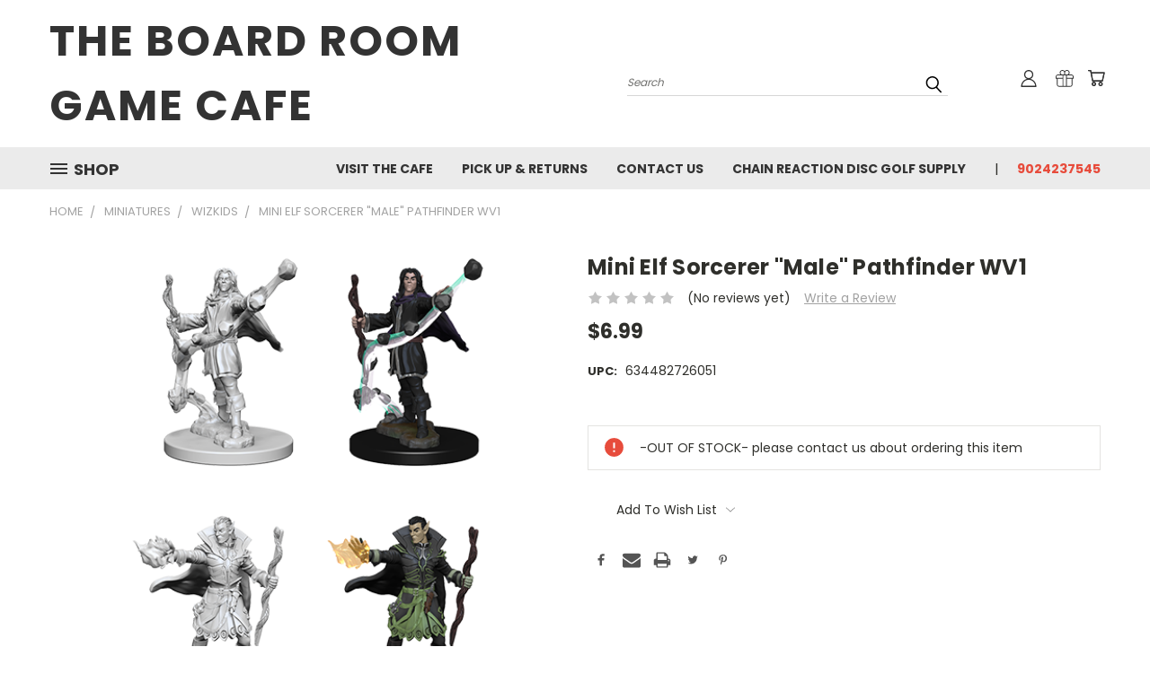

--- FILE ---
content_type: text/html; charset=utf-8
request_url: https://www.google.com/recaptcha/api2/anchor?ar=1&k=6LcjX0sbAAAAACp92-MNpx66FT4pbIWh-FTDmkkz&co=aHR0cHM6Ly90aGVib2FyZHJvb21nYW1lY2FmZS5teWJpZ2NvbW1lcmNlLmNvbTo0NDM.&hl=en&v=PoyoqOPhxBO7pBk68S4YbpHZ&size=normal&anchor-ms=20000&execute-ms=30000&cb=r1uq9xwraq1l
body_size: 49507
content:
<!DOCTYPE HTML><html dir="ltr" lang="en"><head><meta http-equiv="Content-Type" content="text/html; charset=UTF-8">
<meta http-equiv="X-UA-Compatible" content="IE=edge">
<title>reCAPTCHA</title>
<style type="text/css">
/* cyrillic-ext */
@font-face {
  font-family: 'Roboto';
  font-style: normal;
  font-weight: 400;
  font-stretch: 100%;
  src: url(//fonts.gstatic.com/s/roboto/v48/KFO7CnqEu92Fr1ME7kSn66aGLdTylUAMa3GUBHMdazTgWw.woff2) format('woff2');
  unicode-range: U+0460-052F, U+1C80-1C8A, U+20B4, U+2DE0-2DFF, U+A640-A69F, U+FE2E-FE2F;
}
/* cyrillic */
@font-face {
  font-family: 'Roboto';
  font-style: normal;
  font-weight: 400;
  font-stretch: 100%;
  src: url(//fonts.gstatic.com/s/roboto/v48/KFO7CnqEu92Fr1ME7kSn66aGLdTylUAMa3iUBHMdazTgWw.woff2) format('woff2');
  unicode-range: U+0301, U+0400-045F, U+0490-0491, U+04B0-04B1, U+2116;
}
/* greek-ext */
@font-face {
  font-family: 'Roboto';
  font-style: normal;
  font-weight: 400;
  font-stretch: 100%;
  src: url(//fonts.gstatic.com/s/roboto/v48/KFO7CnqEu92Fr1ME7kSn66aGLdTylUAMa3CUBHMdazTgWw.woff2) format('woff2');
  unicode-range: U+1F00-1FFF;
}
/* greek */
@font-face {
  font-family: 'Roboto';
  font-style: normal;
  font-weight: 400;
  font-stretch: 100%;
  src: url(//fonts.gstatic.com/s/roboto/v48/KFO7CnqEu92Fr1ME7kSn66aGLdTylUAMa3-UBHMdazTgWw.woff2) format('woff2');
  unicode-range: U+0370-0377, U+037A-037F, U+0384-038A, U+038C, U+038E-03A1, U+03A3-03FF;
}
/* math */
@font-face {
  font-family: 'Roboto';
  font-style: normal;
  font-weight: 400;
  font-stretch: 100%;
  src: url(//fonts.gstatic.com/s/roboto/v48/KFO7CnqEu92Fr1ME7kSn66aGLdTylUAMawCUBHMdazTgWw.woff2) format('woff2');
  unicode-range: U+0302-0303, U+0305, U+0307-0308, U+0310, U+0312, U+0315, U+031A, U+0326-0327, U+032C, U+032F-0330, U+0332-0333, U+0338, U+033A, U+0346, U+034D, U+0391-03A1, U+03A3-03A9, U+03B1-03C9, U+03D1, U+03D5-03D6, U+03F0-03F1, U+03F4-03F5, U+2016-2017, U+2034-2038, U+203C, U+2040, U+2043, U+2047, U+2050, U+2057, U+205F, U+2070-2071, U+2074-208E, U+2090-209C, U+20D0-20DC, U+20E1, U+20E5-20EF, U+2100-2112, U+2114-2115, U+2117-2121, U+2123-214F, U+2190, U+2192, U+2194-21AE, U+21B0-21E5, U+21F1-21F2, U+21F4-2211, U+2213-2214, U+2216-22FF, U+2308-230B, U+2310, U+2319, U+231C-2321, U+2336-237A, U+237C, U+2395, U+239B-23B7, U+23D0, U+23DC-23E1, U+2474-2475, U+25AF, U+25B3, U+25B7, U+25BD, U+25C1, U+25CA, U+25CC, U+25FB, U+266D-266F, U+27C0-27FF, U+2900-2AFF, U+2B0E-2B11, U+2B30-2B4C, U+2BFE, U+3030, U+FF5B, U+FF5D, U+1D400-1D7FF, U+1EE00-1EEFF;
}
/* symbols */
@font-face {
  font-family: 'Roboto';
  font-style: normal;
  font-weight: 400;
  font-stretch: 100%;
  src: url(//fonts.gstatic.com/s/roboto/v48/KFO7CnqEu92Fr1ME7kSn66aGLdTylUAMaxKUBHMdazTgWw.woff2) format('woff2');
  unicode-range: U+0001-000C, U+000E-001F, U+007F-009F, U+20DD-20E0, U+20E2-20E4, U+2150-218F, U+2190, U+2192, U+2194-2199, U+21AF, U+21E6-21F0, U+21F3, U+2218-2219, U+2299, U+22C4-22C6, U+2300-243F, U+2440-244A, U+2460-24FF, U+25A0-27BF, U+2800-28FF, U+2921-2922, U+2981, U+29BF, U+29EB, U+2B00-2BFF, U+4DC0-4DFF, U+FFF9-FFFB, U+10140-1018E, U+10190-1019C, U+101A0, U+101D0-101FD, U+102E0-102FB, U+10E60-10E7E, U+1D2C0-1D2D3, U+1D2E0-1D37F, U+1F000-1F0FF, U+1F100-1F1AD, U+1F1E6-1F1FF, U+1F30D-1F30F, U+1F315, U+1F31C, U+1F31E, U+1F320-1F32C, U+1F336, U+1F378, U+1F37D, U+1F382, U+1F393-1F39F, U+1F3A7-1F3A8, U+1F3AC-1F3AF, U+1F3C2, U+1F3C4-1F3C6, U+1F3CA-1F3CE, U+1F3D4-1F3E0, U+1F3ED, U+1F3F1-1F3F3, U+1F3F5-1F3F7, U+1F408, U+1F415, U+1F41F, U+1F426, U+1F43F, U+1F441-1F442, U+1F444, U+1F446-1F449, U+1F44C-1F44E, U+1F453, U+1F46A, U+1F47D, U+1F4A3, U+1F4B0, U+1F4B3, U+1F4B9, U+1F4BB, U+1F4BF, U+1F4C8-1F4CB, U+1F4D6, U+1F4DA, U+1F4DF, U+1F4E3-1F4E6, U+1F4EA-1F4ED, U+1F4F7, U+1F4F9-1F4FB, U+1F4FD-1F4FE, U+1F503, U+1F507-1F50B, U+1F50D, U+1F512-1F513, U+1F53E-1F54A, U+1F54F-1F5FA, U+1F610, U+1F650-1F67F, U+1F687, U+1F68D, U+1F691, U+1F694, U+1F698, U+1F6AD, U+1F6B2, U+1F6B9-1F6BA, U+1F6BC, U+1F6C6-1F6CF, U+1F6D3-1F6D7, U+1F6E0-1F6EA, U+1F6F0-1F6F3, U+1F6F7-1F6FC, U+1F700-1F7FF, U+1F800-1F80B, U+1F810-1F847, U+1F850-1F859, U+1F860-1F887, U+1F890-1F8AD, U+1F8B0-1F8BB, U+1F8C0-1F8C1, U+1F900-1F90B, U+1F93B, U+1F946, U+1F984, U+1F996, U+1F9E9, U+1FA00-1FA6F, U+1FA70-1FA7C, U+1FA80-1FA89, U+1FA8F-1FAC6, U+1FACE-1FADC, U+1FADF-1FAE9, U+1FAF0-1FAF8, U+1FB00-1FBFF;
}
/* vietnamese */
@font-face {
  font-family: 'Roboto';
  font-style: normal;
  font-weight: 400;
  font-stretch: 100%;
  src: url(//fonts.gstatic.com/s/roboto/v48/KFO7CnqEu92Fr1ME7kSn66aGLdTylUAMa3OUBHMdazTgWw.woff2) format('woff2');
  unicode-range: U+0102-0103, U+0110-0111, U+0128-0129, U+0168-0169, U+01A0-01A1, U+01AF-01B0, U+0300-0301, U+0303-0304, U+0308-0309, U+0323, U+0329, U+1EA0-1EF9, U+20AB;
}
/* latin-ext */
@font-face {
  font-family: 'Roboto';
  font-style: normal;
  font-weight: 400;
  font-stretch: 100%;
  src: url(//fonts.gstatic.com/s/roboto/v48/KFO7CnqEu92Fr1ME7kSn66aGLdTylUAMa3KUBHMdazTgWw.woff2) format('woff2');
  unicode-range: U+0100-02BA, U+02BD-02C5, U+02C7-02CC, U+02CE-02D7, U+02DD-02FF, U+0304, U+0308, U+0329, U+1D00-1DBF, U+1E00-1E9F, U+1EF2-1EFF, U+2020, U+20A0-20AB, U+20AD-20C0, U+2113, U+2C60-2C7F, U+A720-A7FF;
}
/* latin */
@font-face {
  font-family: 'Roboto';
  font-style: normal;
  font-weight: 400;
  font-stretch: 100%;
  src: url(//fonts.gstatic.com/s/roboto/v48/KFO7CnqEu92Fr1ME7kSn66aGLdTylUAMa3yUBHMdazQ.woff2) format('woff2');
  unicode-range: U+0000-00FF, U+0131, U+0152-0153, U+02BB-02BC, U+02C6, U+02DA, U+02DC, U+0304, U+0308, U+0329, U+2000-206F, U+20AC, U+2122, U+2191, U+2193, U+2212, U+2215, U+FEFF, U+FFFD;
}
/* cyrillic-ext */
@font-face {
  font-family: 'Roboto';
  font-style: normal;
  font-weight: 500;
  font-stretch: 100%;
  src: url(//fonts.gstatic.com/s/roboto/v48/KFO7CnqEu92Fr1ME7kSn66aGLdTylUAMa3GUBHMdazTgWw.woff2) format('woff2');
  unicode-range: U+0460-052F, U+1C80-1C8A, U+20B4, U+2DE0-2DFF, U+A640-A69F, U+FE2E-FE2F;
}
/* cyrillic */
@font-face {
  font-family: 'Roboto';
  font-style: normal;
  font-weight: 500;
  font-stretch: 100%;
  src: url(//fonts.gstatic.com/s/roboto/v48/KFO7CnqEu92Fr1ME7kSn66aGLdTylUAMa3iUBHMdazTgWw.woff2) format('woff2');
  unicode-range: U+0301, U+0400-045F, U+0490-0491, U+04B0-04B1, U+2116;
}
/* greek-ext */
@font-face {
  font-family: 'Roboto';
  font-style: normal;
  font-weight: 500;
  font-stretch: 100%;
  src: url(//fonts.gstatic.com/s/roboto/v48/KFO7CnqEu92Fr1ME7kSn66aGLdTylUAMa3CUBHMdazTgWw.woff2) format('woff2');
  unicode-range: U+1F00-1FFF;
}
/* greek */
@font-face {
  font-family: 'Roboto';
  font-style: normal;
  font-weight: 500;
  font-stretch: 100%;
  src: url(//fonts.gstatic.com/s/roboto/v48/KFO7CnqEu92Fr1ME7kSn66aGLdTylUAMa3-UBHMdazTgWw.woff2) format('woff2');
  unicode-range: U+0370-0377, U+037A-037F, U+0384-038A, U+038C, U+038E-03A1, U+03A3-03FF;
}
/* math */
@font-face {
  font-family: 'Roboto';
  font-style: normal;
  font-weight: 500;
  font-stretch: 100%;
  src: url(//fonts.gstatic.com/s/roboto/v48/KFO7CnqEu92Fr1ME7kSn66aGLdTylUAMawCUBHMdazTgWw.woff2) format('woff2');
  unicode-range: U+0302-0303, U+0305, U+0307-0308, U+0310, U+0312, U+0315, U+031A, U+0326-0327, U+032C, U+032F-0330, U+0332-0333, U+0338, U+033A, U+0346, U+034D, U+0391-03A1, U+03A3-03A9, U+03B1-03C9, U+03D1, U+03D5-03D6, U+03F0-03F1, U+03F4-03F5, U+2016-2017, U+2034-2038, U+203C, U+2040, U+2043, U+2047, U+2050, U+2057, U+205F, U+2070-2071, U+2074-208E, U+2090-209C, U+20D0-20DC, U+20E1, U+20E5-20EF, U+2100-2112, U+2114-2115, U+2117-2121, U+2123-214F, U+2190, U+2192, U+2194-21AE, U+21B0-21E5, U+21F1-21F2, U+21F4-2211, U+2213-2214, U+2216-22FF, U+2308-230B, U+2310, U+2319, U+231C-2321, U+2336-237A, U+237C, U+2395, U+239B-23B7, U+23D0, U+23DC-23E1, U+2474-2475, U+25AF, U+25B3, U+25B7, U+25BD, U+25C1, U+25CA, U+25CC, U+25FB, U+266D-266F, U+27C0-27FF, U+2900-2AFF, U+2B0E-2B11, U+2B30-2B4C, U+2BFE, U+3030, U+FF5B, U+FF5D, U+1D400-1D7FF, U+1EE00-1EEFF;
}
/* symbols */
@font-face {
  font-family: 'Roboto';
  font-style: normal;
  font-weight: 500;
  font-stretch: 100%;
  src: url(//fonts.gstatic.com/s/roboto/v48/KFO7CnqEu92Fr1ME7kSn66aGLdTylUAMaxKUBHMdazTgWw.woff2) format('woff2');
  unicode-range: U+0001-000C, U+000E-001F, U+007F-009F, U+20DD-20E0, U+20E2-20E4, U+2150-218F, U+2190, U+2192, U+2194-2199, U+21AF, U+21E6-21F0, U+21F3, U+2218-2219, U+2299, U+22C4-22C6, U+2300-243F, U+2440-244A, U+2460-24FF, U+25A0-27BF, U+2800-28FF, U+2921-2922, U+2981, U+29BF, U+29EB, U+2B00-2BFF, U+4DC0-4DFF, U+FFF9-FFFB, U+10140-1018E, U+10190-1019C, U+101A0, U+101D0-101FD, U+102E0-102FB, U+10E60-10E7E, U+1D2C0-1D2D3, U+1D2E0-1D37F, U+1F000-1F0FF, U+1F100-1F1AD, U+1F1E6-1F1FF, U+1F30D-1F30F, U+1F315, U+1F31C, U+1F31E, U+1F320-1F32C, U+1F336, U+1F378, U+1F37D, U+1F382, U+1F393-1F39F, U+1F3A7-1F3A8, U+1F3AC-1F3AF, U+1F3C2, U+1F3C4-1F3C6, U+1F3CA-1F3CE, U+1F3D4-1F3E0, U+1F3ED, U+1F3F1-1F3F3, U+1F3F5-1F3F7, U+1F408, U+1F415, U+1F41F, U+1F426, U+1F43F, U+1F441-1F442, U+1F444, U+1F446-1F449, U+1F44C-1F44E, U+1F453, U+1F46A, U+1F47D, U+1F4A3, U+1F4B0, U+1F4B3, U+1F4B9, U+1F4BB, U+1F4BF, U+1F4C8-1F4CB, U+1F4D6, U+1F4DA, U+1F4DF, U+1F4E3-1F4E6, U+1F4EA-1F4ED, U+1F4F7, U+1F4F9-1F4FB, U+1F4FD-1F4FE, U+1F503, U+1F507-1F50B, U+1F50D, U+1F512-1F513, U+1F53E-1F54A, U+1F54F-1F5FA, U+1F610, U+1F650-1F67F, U+1F687, U+1F68D, U+1F691, U+1F694, U+1F698, U+1F6AD, U+1F6B2, U+1F6B9-1F6BA, U+1F6BC, U+1F6C6-1F6CF, U+1F6D3-1F6D7, U+1F6E0-1F6EA, U+1F6F0-1F6F3, U+1F6F7-1F6FC, U+1F700-1F7FF, U+1F800-1F80B, U+1F810-1F847, U+1F850-1F859, U+1F860-1F887, U+1F890-1F8AD, U+1F8B0-1F8BB, U+1F8C0-1F8C1, U+1F900-1F90B, U+1F93B, U+1F946, U+1F984, U+1F996, U+1F9E9, U+1FA00-1FA6F, U+1FA70-1FA7C, U+1FA80-1FA89, U+1FA8F-1FAC6, U+1FACE-1FADC, U+1FADF-1FAE9, U+1FAF0-1FAF8, U+1FB00-1FBFF;
}
/* vietnamese */
@font-face {
  font-family: 'Roboto';
  font-style: normal;
  font-weight: 500;
  font-stretch: 100%;
  src: url(//fonts.gstatic.com/s/roboto/v48/KFO7CnqEu92Fr1ME7kSn66aGLdTylUAMa3OUBHMdazTgWw.woff2) format('woff2');
  unicode-range: U+0102-0103, U+0110-0111, U+0128-0129, U+0168-0169, U+01A0-01A1, U+01AF-01B0, U+0300-0301, U+0303-0304, U+0308-0309, U+0323, U+0329, U+1EA0-1EF9, U+20AB;
}
/* latin-ext */
@font-face {
  font-family: 'Roboto';
  font-style: normal;
  font-weight: 500;
  font-stretch: 100%;
  src: url(//fonts.gstatic.com/s/roboto/v48/KFO7CnqEu92Fr1ME7kSn66aGLdTylUAMa3KUBHMdazTgWw.woff2) format('woff2');
  unicode-range: U+0100-02BA, U+02BD-02C5, U+02C7-02CC, U+02CE-02D7, U+02DD-02FF, U+0304, U+0308, U+0329, U+1D00-1DBF, U+1E00-1E9F, U+1EF2-1EFF, U+2020, U+20A0-20AB, U+20AD-20C0, U+2113, U+2C60-2C7F, U+A720-A7FF;
}
/* latin */
@font-face {
  font-family: 'Roboto';
  font-style: normal;
  font-weight: 500;
  font-stretch: 100%;
  src: url(//fonts.gstatic.com/s/roboto/v48/KFO7CnqEu92Fr1ME7kSn66aGLdTylUAMa3yUBHMdazQ.woff2) format('woff2');
  unicode-range: U+0000-00FF, U+0131, U+0152-0153, U+02BB-02BC, U+02C6, U+02DA, U+02DC, U+0304, U+0308, U+0329, U+2000-206F, U+20AC, U+2122, U+2191, U+2193, U+2212, U+2215, U+FEFF, U+FFFD;
}
/* cyrillic-ext */
@font-face {
  font-family: 'Roboto';
  font-style: normal;
  font-weight: 900;
  font-stretch: 100%;
  src: url(//fonts.gstatic.com/s/roboto/v48/KFO7CnqEu92Fr1ME7kSn66aGLdTylUAMa3GUBHMdazTgWw.woff2) format('woff2');
  unicode-range: U+0460-052F, U+1C80-1C8A, U+20B4, U+2DE0-2DFF, U+A640-A69F, U+FE2E-FE2F;
}
/* cyrillic */
@font-face {
  font-family: 'Roboto';
  font-style: normal;
  font-weight: 900;
  font-stretch: 100%;
  src: url(//fonts.gstatic.com/s/roboto/v48/KFO7CnqEu92Fr1ME7kSn66aGLdTylUAMa3iUBHMdazTgWw.woff2) format('woff2');
  unicode-range: U+0301, U+0400-045F, U+0490-0491, U+04B0-04B1, U+2116;
}
/* greek-ext */
@font-face {
  font-family: 'Roboto';
  font-style: normal;
  font-weight: 900;
  font-stretch: 100%;
  src: url(//fonts.gstatic.com/s/roboto/v48/KFO7CnqEu92Fr1ME7kSn66aGLdTylUAMa3CUBHMdazTgWw.woff2) format('woff2');
  unicode-range: U+1F00-1FFF;
}
/* greek */
@font-face {
  font-family: 'Roboto';
  font-style: normal;
  font-weight: 900;
  font-stretch: 100%;
  src: url(//fonts.gstatic.com/s/roboto/v48/KFO7CnqEu92Fr1ME7kSn66aGLdTylUAMa3-UBHMdazTgWw.woff2) format('woff2');
  unicode-range: U+0370-0377, U+037A-037F, U+0384-038A, U+038C, U+038E-03A1, U+03A3-03FF;
}
/* math */
@font-face {
  font-family: 'Roboto';
  font-style: normal;
  font-weight: 900;
  font-stretch: 100%;
  src: url(//fonts.gstatic.com/s/roboto/v48/KFO7CnqEu92Fr1ME7kSn66aGLdTylUAMawCUBHMdazTgWw.woff2) format('woff2');
  unicode-range: U+0302-0303, U+0305, U+0307-0308, U+0310, U+0312, U+0315, U+031A, U+0326-0327, U+032C, U+032F-0330, U+0332-0333, U+0338, U+033A, U+0346, U+034D, U+0391-03A1, U+03A3-03A9, U+03B1-03C9, U+03D1, U+03D5-03D6, U+03F0-03F1, U+03F4-03F5, U+2016-2017, U+2034-2038, U+203C, U+2040, U+2043, U+2047, U+2050, U+2057, U+205F, U+2070-2071, U+2074-208E, U+2090-209C, U+20D0-20DC, U+20E1, U+20E5-20EF, U+2100-2112, U+2114-2115, U+2117-2121, U+2123-214F, U+2190, U+2192, U+2194-21AE, U+21B0-21E5, U+21F1-21F2, U+21F4-2211, U+2213-2214, U+2216-22FF, U+2308-230B, U+2310, U+2319, U+231C-2321, U+2336-237A, U+237C, U+2395, U+239B-23B7, U+23D0, U+23DC-23E1, U+2474-2475, U+25AF, U+25B3, U+25B7, U+25BD, U+25C1, U+25CA, U+25CC, U+25FB, U+266D-266F, U+27C0-27FF, U+2900-2AFF, U+2B0E-2B11, U+2B30-2B4C, U+2BFE, U+3030, U+FF5B, U+FF5D, U+1D400-1D7FF, U+1EE00-1EEFF;
}
/* symbols */
@font-face {
  font-family: 'Roboto';
  font-style: normal;
  font-weight: 900;
  font-stretch: 100%;
  src: url(//fonts.gstatic.com/s/roboto/v48/KFO7CnqEu92Fr1ME7kSn66aGLdTylUAMaxKUBHMdazTgWw.woff2) format('woff2');
  unicode-range: U+0001-000C, U+000E-001F, U+007F-009F, U+20DD-20E0, U+20E2-20E4, U+2150-218F, U+2190, U+2192, U+2194-2199, U+21AF, U+21E6-21F0, U+21F3, U+2218-2219, U+2299, U+22C4-22C6, U+2300-243F, U+2440-244A, U+2460-24FF, U+25A0-27BF, U+2800-28FF, U+2921-2922, U+2981, U+29BF, U+29EB, U+2B00-2BFF, U+4DC0-4DFF, U+FFF9-FFFB, U+10140-1018E, U+10190-1019C, U+101A0, U+101D0-101FD, U+102E0-102FB, U+10E60-10E7E, U+1D2C0-1D2D3, U+1D2E0-1D37F, U+1F000-1F0FF, U+1F100-1F1AD, U+1F1E6-1F1FF, U+1F30D-1F30F, U+1F315, U+1F31C, U+1F31E, U+1F320-1F32C, U+1F336, U+1F378, U+1F37D, U+1F382, U+1F393-1F39F, U+1F3A7-1F3A8, U+1F3AC-1F3AF, U+1F3C2, U+1F3C4-1F3C6, U+1F3CA-1F3CE, U+1F3D4-1F3E0, U+1F3ED, U+1F3F1-1F3F3, U+1F3F5-1F3F7, U+1F408, U+1F415, U+1F41F, U+1F426, U+1F43F, U+1F441-1F442, U+1F444, U+1F446-1F449, U+1F44C-1F44E, U+1F453, U+1F46A, U+1F47D, U+1F4A3, U+1F4B0, U+1F4B3, U+1F4B9, U+1F4BB, U+1F4BF, U+1F4C8-1F4CB, U+1F4D6, U+1F4DA, U+1F4DF, U+1F4E3-1F4E6, U+1F4EA-1F4ED, U+1F4F7, U+1F4F9-1F4FB, U+1F4FD-1F4FE, U+1F503, U+1F507-1F50B, U+1F50D, U+1F512-1F513, U+1F53E-1F54A, U+1F54F-1F5FA, U+1F610, U+1F650-1F67F, U+1F687, U+1F68D, U+1F691, U+1F694, U+1F698, U+1F6AD, U+1F6B2, U+1F6B9-1F6BA, U+1F6BC, U+1F6C6-1F6CF, U+1F6D3-1F6D7, U+1F6E0-1F6EA, U+1F6F0-1F6F3, U+1F6F7-1F6FC, U+1F700-1F7FF, U+1F800-1F80B, U+1F810-1F847, U+1F850-1F859, U+1F860-1F887, U+1F890-1F8AD, U+1F8B0-1F8BB, U+1F8C0-1F8C1, U+1F900-1F90B, U+1F93B, U+1F946, U+1F984, U+1F996, U+1F9E9, U+1FA00-1FA6F, U+1FA70-1FA7C, U+1FA80-1FA89, U+1FA8F-1FAC6, U+1FACE-1FADC, U+1FADF-1FAE9, U+1FAF0-1FAF8, U+1FB00-1FBFF;
}
/* vietnamese */
@font-face {
  font-family: 'Roboto';
  font-style: normal;
  font-weight: 900;
  font-stretch: 100%;
  src: url(//fonts.gstatic.com/s/roboto/v48/KFO7CnqEu92Fr1ME7kSn66aGLdTylUAMa3OUBHMdazTgWw.woff2) format('woff2');
  unicode-range: U+0102-0103, U+0110-0111, U+0128-0129, U+0168-0169, U+01A0-01A1, U+01AF-01B0, U+0300-0301, U+0303-0304, U+0308-0309, U+0323, U+0329, U+1EA0-1EF9, U+20AB;
}
/* latin-ext */
@font-face {
  font-family: 'Roboto';
  font-style: normal;
  font-weight: 900;
  font-stretch: 100%;
  src: url(//fonts.gstatic.com/s/roboto/v48/KFO7CnqEu92Fr1ME7kSn66aGLdTylUAMa3KUBHMdazTgWw.woff2) format('woff2');
  unicode-range: U+0100-02BA, U+02BD-02C5, U+02C7-02CC, U+02CE-02D7, U+02DD-02FF, U+0304, U+0308, U+0329, U+1D00-1DBF, U+1E00-1E9F, U+1EF2-1EFF, U+2020, U+20A0-20AB, U+20AD-20C0, U+2113, U+2C60-2C7F, U+A720-A7FF;
}
/* latin */
@font-face {
  font-family: 'Roboto';
  font-style: normal;
  font-weight: 900;
  font-stretch: 100%;
  src: url(//fonts.gstatic.com/s/roboto/v48/KFO7CnqEu92Fr1ME7kSn66aGLdTylUAMa3yUBHMdazQ.woff2) format('woff2');
  unicode-range: U+0000-00FF, U+0131, U+0152-0153, U+02BB-02BC, U+02C6, U+02DA, U+02DC, U+0304, U+0308, U+0329, U+2000-206F, U+20AC, U+2122, U+2191, U+2193, U+2212, U+2215, U+FEFF, U+FFFD;
}

</style>
<link rel="stylesheet" type="text/css" href="https://www.gstatic.com/recaptcha/releases/PoyoqOPhxBO7pBk68S4YbpHZ/styles__ltr.css">
<script nonce="b8S-voQNOB04ciZZPLVUCw" type="text/javascript">window['__recaptcha_api'] = 'https://www.google.com/recaptcha/api2/';</script>
<script type="text/javascript" src="https://www.gstatic.com/recaptcha/releases/PoyoqOPhxBO7pBk68S4YbpHZ/recaptcha__en.js" nonce="b8S-voQNOB04ciZZPLVUCw">
      
    </script></head>
<body><div id="rc-anchor-alert" class="rc-anchor-alert"></div>
<input type="hidden" id="recaptcha-token" value="[base64]">
<script type="text/javascript" nonce="b8S-voQNOB04ciZZPLVUCw">
      recaptcha.anchor.Main.init("[\x22ainput\x22,[\x22bgdata\x22,\x22\x22,\[base64]/[base64]/[base64]/KE4oMTI0LHYsdi5HKSxMWihsLHYpKTpOKDEyNCx2LGwpLFYpLHYpLFQpKSxGKDE3MSx2KX0scjc9ZnVuY3Rpb24obCl7cmV0dXJuIGx9LEM9ZnVuY3Rpb24obCxWLHYpe04odixsLFYpLFZbYWtdPTI3OTZ9LG49ZnVuY3Rpb24obCxWKXtWLlg9KChWLlg/[base64]/[base64]/[base64]/[base64]/[base64]/[base64]/[base64]/[base64]/[base64]/[base64]/[base64]\\u003d\x22,\[base64]\x22,\[base64]/DlMKmLHAPw4HCjsOUw5kLXg9dVlXClTJCw5TCnMKPbnzClnVyLQrDtXbDqsKdMTxIKVjDmkBsw7w5wqzCmsONwpjDg2TDrcK4NMOnw7TCpQo/wr/CpHTDuVAdeEnDsQRFwrMWFMO3w70gw598wqgtw6I4w65GM8KZw7waw57DkyUzNQLCi8KWesOoPcOPw4YjJcO7Qi/Cv1UHwrfCjjvDgmx9wqcVw6UVDDwNEwzDjg7DmsOYI8O6QxfDrsKyw5VjDShIw7PChcK1RSzDrwlgw7rDtMKiwovCgsKIR8KTc3ZTWQZRwrgcwrJYw7RpwobCkkjDo1nDgTJtw4/DgGs4w4pFbUxTw5/Cvi7DuMK4DS5dAWLDkWPCuMKAKlrCk8OFw4RGCwwfwrwvRcK2HMKfwo1Iw6YLWsO0YcKPwpdAwr3CrEnCmsKuwrkQUMK/[base64]/Ct3XCpMKaOVvCtErCthZywqnDgXrCicOjwovChChfRMKzfcK3w79SYMKsw7M7acKPwo/ChSlhYBwtGEHDjTh7woQhZ0IefiMkw50LwqXDtxFVN8OeZBfDjz3CnH/Dk8KSYcK3w6RBVTUUwqQbUEMlRsOxb3MlwrbDgTBtwpZ9V8KHCS0wAcOow6vDksOOwpnDqsONZsOdwqoYTcKhw5HDpsOjwrfDtVkBfzDDsEkEwo/CjW3DiyA3wpYQMMO/[base64]/DtcKpLQPDlcKlwqzClMOLGXHCksOWwoTClEDDsFXDlcOnGBQAfsK7w6Bqw7HDnHvDscOOMcKcU0/Dmi7Dq8KmEcOpBmxWw4UzfsOvwqBfNcOHLRQawq/Cr8OiwoFbwocUUk3DnAwxwr7Dq8KzwpXDksKdwoRMGBPCmsKiLn4PwojDosK0Lwk6F8Kbwo/CnhzDp8OUWW8cw6rCpMKhDcO1e3jCtMOrwrDDtcKXw5PDiVgsw6dyVj9Sw4ZXCRUFBFbDo8OHDk/Ci0/Co2fDgMO1NljCg8K4PgDCok3CqldjCcOQwoHCu3TDi0MZHGPDrFHDpsK0wosPMn4gVMOjdcKlwqvCnMOqCQLDtCrDmsOjKMKCwonDqsKpVULDrFTDmSlJwqTCjsOcI8OrcCc2Jz/CicKWDMOqHcKHIVzCh8KsBcKAbxrDsQTDh8OEO8Kgwp56wrzDisOlw5zDmiQiIVvDmEEMwp7CqsKLbsKhw5TDhSzCmcOdwpzDgcKNPF7CqcOqf0l5w7kdCGDCm8Oow6XDt8O/[base64]/CqMK6CsK2woDCg8OhVMOtwrLCtMKxw6PDrnFIIEklw6XCtx3CklgTw6gaazVawqkNMsOdwqtwwrnDscKAKcKIGWFgRyHCq8OcAVtAEMKIwoQoA8OywpnDijARb8K/JcO9w6vDlgTDjMObw5VtKcOmw5/DtSJRwpPCusOKwp0tDQt+bMOSURDCkhALwr4iwqrChhXCmwnCpsO6wpYWwr/DjnvDlMOJw5/[base64]/[base64]/Di0loT8O4N8OwFzHCnGPDugvCgG/DihfCpsKPAnhxwqzDi8OxOHjDscKNc8OjwqJ/[base64]/w43CtsK7dH7CssK8wpsIw5bCmcOQw7bDtmzClMK7w6rDojrCgcK3w7/DsVDDp8KzYDHCqsKXwpPDjFbDhBXDmS0Bw4oiPMO+c8OrwqnCoD/[base64]/Ct8OpLTM9LEDCgcKUC8K0wo5JA8KVKAnDksO8GsOmDQ/Dk3HCvMO8w6TDnEDChMKpKcOew4rCoBo5VTLDswRxwpLCo8KXIcKdeMKtFsOtw7jDuUTDlMOGwpfDr8OuNG1ZwpbCs8OTwqXClBELR8OtwrHChipAwrzDi8Ktw4/[base64]/CkBfCl3jDu1DDoWbDllpjwqfClgHDl8KCwo/Chh/DsMObMxpbwoVdw7c/wrrDvMO9dwZvwpAmwqJuccKOfsOwXMOnRFNlVsOoKDXDjcOOUsKqdENcwpHDn8Ktw7TDvcKgGj8Cw5oKERzCs3TDlcOoJcKMwoLDoxbDpMOPw7pYw78hwqJRwphbw63Cjyp2w4IXTBN7woPDocO+w7zCuMO/wqfDncKCw7wWRno5FcKAw6obQG5yWBgDM3rDuMKtwpFbLMKUw4QvS8KXX1bCuUXDtsK3wpXDiUFDw4/[base64]/[base64]/OcKsw4DCjMOlYsOpw6bCrsKRwpDCtsO2XDMDw4fDhB7DmcKXw4FZScKnw4NMIsOdD8OEQjfCt8OvO8O1ccOswrATQ8KOwpLDhUFQwqk9VhoUDMOOcTfCn1MTEsOQTMO6wrTDrCnCh1vDuF0Bw4HClkEowoHCmjt6fD/Dl8OIw7kIw6ZHFDvCh0NHwrXCjCUkNHHChMONw5LDm2xUf8KOwoYCwoDClsOGwqrDhMO5YsKgwrBCfMOEa8KtRsO4FUIGwq/[base64]/[base64]/[base64]/CiU3DpB/[base64]/DpGsUYMO5wqQvVHBrYR/DvsOnw6RTdsK+NG3CmH3DmcKXw6hTwr8DwpnDoHbDlnUrw73CksKcwr1FKsKrXcONOQzCtMKXGG0ZwqVmf0wbbl7ChsO/wokhcnR0FsKwwo3CpBfDjsKMw4F9w5FgwozDq8KODGUzWMKpDEXCoyzDlMOrw4BgGEfDqcKTV2fDisK/[base64]/DkyPDoWbDrWbCsis8wpIXa8Khw6XCmsOFw5l+wqHDhcO8Yy5Kw6RbXcOKU0BhwqcIw6fDkFp/bnfCrTLDgMK/wrRcWcOQwpk2w7Aowp3Dh8KlClxBw7HCllQLf8KEP8KsPMOdwoDCgVgqMMKkwobCmMKuGVFQw7fDm8O2wqNiQ8OKw4nCsBU9f3bCuDPCq8Kbwo0AwpfCjcOCwrLDkSfDnUnCmQPDjsOhwoNMw7lKdMKxwq5IZDoybsKSDUVLG8KGwqJJw5/CoiDDjV/DlmrDgcKFw4LCo0LDn8O+wqPCgkDDgsKtw4fCo2cSw7cHw5tKw5gSV1YFI8KGw7YNwqDDosOIworDhsKpTB/Ci8KORh8AXsKrVcO7UcK+w7lsHsKVwrAMAQDDoMKtwqzChWRIwqHDlBXDrxvCjTgNJkZhwo7ChkzDhsKmRcOgw5AtIsKkG8O/[base64]/[base64]/[base64]/CpsKBw7p7w4UkYsKywrHDvsOZJcKnTMO7worDtXc+w41LTgYUwpkuwo1KwoVuQx4WwqfCuxscZcOXwpxww6HDjSfCmxZPW3HDhQHCusOzwr81wqXCug/DmcORwozCo8Ozdg92wq/DtMO/cMOhw6XDvBLCo1XCsMKSwpHDkMKjMEPCsSXChUrDg8KjAcO/f0RcYGIXwpLCuDRAw6XCrcORYsOqw6bDqGJKw519VMKRwpMGPhJOJC3CpV/ClEJtHsOOw6t5EcOFwoA2QSnCvnBPw6DDqcKPDsKiVMKUM8K3wpnCnMO/[base64]/ConBaC8KDVDrCtsKSw6ZMWy/CpmvCgmHDoTLDny8Iw750w4XCi1DCvhBNSsOUfAcrw6jDscOvalzCgW/CrsOTw7gFwroQw7EfYwjCmDLCgcKDw6pOwoYqcSsDw48bMMOuTMO2PMOJwq50w4PDiC8+w47Ci8KhXQbDq8Kpw71xwr/[base64]/R8KPw4tJLgdqw5NtPllZDcKVw4rCl8OpKsOjw5DDqlfDhQjClX3CkzdIC8KMwoQTw4cZw7Iow7Nzw7jCtgjDtHBJOjtjRBzDsMOtb8KROV3Cv8Oww4Z0cy8DJMOFwpMlI3Ifwr0OC8O0woU/KlDCo0vCoMOCw6FubMOYb8O1wpHDt8Knwpk5SsKya8OZPMOFw5cyAcOkEwAILsKaCgvDscK/w6NyA8OFA3vDrcKDwpzCsMK9woVuIWxeUksiwrvChCAiw5YMOUzDtCbCmcKSNsOfw7zDjyh9em/DmXXCk0vDj8OJBcKvw5/[base64]/[base64]/[base64]/[base64]/NMKsNsKiw6UfDCXDg8ORw6DCncKhw6jCogHCsjDDtwrDuWzChR/ChsOVw5fDgmXCm2lUaMKXworCgiTCrWHDnWM6w4Y5wpTDisKxw43DghYtc8Osw5zDk8KJXMOXwqHDhsKyw5bDiSZUwpN4woBGwqREwrXCnW51w6hlLWbDtsO8CAvCnkzDnMOFPMOBwpZVw74DZMOzwo3DvsKWD3rChmQvOCDCkRNUwpphw4vChzV8GX7Cphs/KsOzEHtRw5dPTjpbwpfDt8KGMmNZwqVwwqdCw78pOcK2VsOaw5jCm8KqwrXCssOmw65mwqnCmC92wrnDmCHCscKnJTXCujXDusOlAcKxPGs4wpdXw6xKembCo1k7woAww7kqDy5WLcK+E8OMF8K/[base64]/L2zDunHCrnZ7VcK5w40tw5nDu3XDhQPDpD3DvVXDjwvDi8KQRsOPUyAGwpJUMh5cw6ESw4o0CcKLEA8TbFpmBzUOwqnCnGLDjUDCtcOFw7kHwod4w6nDmMKlw7lvbMOgwp7DuMKOIhTChk7Dg8KVwqd2woQAw5xhImnCujB4w6YXLiXCmcOfJ8OZZk/Cj2YJHsOawq86bz8lGsKAw5HCmT9sw5TDs8K+wojDicONHBUFOsK5worCh8OybwnCtsOmw6jCuijCk8Oxwr7CocKAwrNKAD/CvMKaf8OFUzLClcKqwrTClXUCwpzDlXQNwp/[base64]/w6VdW3VTw65Fw4LCv8OLY8KgczPClMKXw59Xw5rDu8K5dcOvwpfDu8OCwpYNw6DCi8OYR1DDrjx0wrTDv8O5e2BBLMOBQWfDq8Kfwp5Qw4DDvsO7wrA5wpTDu01Sw4MqwpwYwq0YQhzCjCPCn2LChAPDhsOdemnCl0FTP8K9XCLDnMO+w6E/OTJjV0xfZMOqw73CisO9PirCsz8ID3wffmfCii1JAC8+QQ07X8KWO0zDiMOvIsKFwrLDiMKEUnwhDxLCl8OId8KGw5LDqE/DnmDDusOLw5XDgHwLLMKpw6TChC3CtjTCosKZw4jCnsKYNUhsYmrDmXMuXSByFsOjwonClXgRakpYWhHCu8K1YMOMP8O9CsKmfMOdw7NoHDPDp8OcUnLDk8Kdw6kMFcO5wpRFwqnDlTRhwqrDmhAwHcOlc8ORTcOLQQbCkn/DuS5+wqHDuBrCrHQEIHXCsMKADMOEXRHDomx6N8OGwoJvLyfCvCxTwol9w6HChsO8wqV5QT/Cph7CvHsaw73Di3cAwoTDmRVEw5/ClWFFw6DCmWErwo4Vwp0qwpgKwpdRw4A+F8KWwpnDjXLCtcORE8KLW8KYwo7CkzUhTwkDXcKAwo7CqsOWG8Kuwptkwp87OwN3w4DCvw8bw6fCvy1uw4zCgWZ7w5Flw7TDpQcJw44bw7bCn8Oab1TDuCpUPMO2Q8KTw5/Cs8OnQD4vZ8OSw5vChgXDq8Kaw4TDtcOkWcKEGyw4WCIBwp/CmXt+w5rDpcKjwq5fwoxDwovClzrCrsOvWsKSwqhxfSAIDsKuwqIIw4XCiMOAwoxqLMKaFcOlXzbDosKVw5fDpQjCoMKVR8O1fMOuBEdQYx8OwpMOw5BLw6rDmxHCoR4wO8OJaWbCsnVUUMO8w6XDgV1zwqfCkgBgRUzDg3jDoSwLw4pHCsOKRWhtwpkcLko2worCtE/DqMOKw5B9FsO3OsOpHMKDw68cL8Kkw7jCuMKjRcKNwrDChsOhREfDisKdw7s8O2nCvTLDrV8CEMKjT1s5w4LCu2HCn8KiCmrClXhzw6RmwpDClcOLwrLChcK/[base64]/CrxlDIwXDpMOGIcOjw7nDncOiwrhPw4vCpMK6wrrCgcKKX13Cgi9qw5LCqH3CjhnDmMOzw7dKS8KJTMOHKVbDhgYsw5DCs8OAwp9/w7vDv8K7wrLDkEE6BcOPw6XClcKYwpdDX8O+UVHCpsOlCwzDtMKIV8KaZVhyeC1Dw7YcUWRGZsO6ZsKXw5bCv8KOw74laMKTUcKSOBBxKMKmw7zDtlnDkXDDtF3Dv3FiNsKpY8OMw7AEw5Fjwp02MDvCt8O7bS/DrcKld8KqwpxKwrtlLcKRw7fCiMO8wrTDlDfDv8KEw6/ClcKWcjzChjIaKcOWwovDs8Oswrt9A1sKKQ3Dqj5OwrPCnUQYw6DCusOJw5LCk8OHw6nDtXPDtMOew5zDm2nCk3jCqsKUEiJmwr5tY0HCisOAw5bCmnfDhQLDusONeixYwrtSw7ZjRSwjQXdgXTJFL8KnAsKgOcKtwovCqArCrsOWw7pGcxxuFk7Cqmo8w4/ChsOGw5rDqV1TwovDvC5Xw4bCqD11w6ESZsKAw69ZJcKvw6keHSVTw6vDtm4wJWksYMKzw5JBZiYHEMK8RRDDs8KzL3jCjcKdNMOse0fCmsORwqZaNcK1wrdjwq7Cvy9/[base64]/DvWfDlBLCtMK6wr1hwqMJw4fCry3DuMOWeMKcw68pZXB9w4AbwrgMXlVPRsK7w4VAwqTDhS8mwq3CnELChl7CgExlw4/[base64]/P8KIwobDusOfw5zDgMKhwoJ+w5QSwqdHw4rDt1PCil3Ds0jDs8Kxw7/ClTI/woJDbsKxDsOKAMKkwp3Cn8O6KsKcw7IoaHQjesKkKcOMwq8cw7x8IMKjwr4pLw5Uwokoa8Kmwr1tw4LDlR88eTfDtcKywqnCpcKmWADDn8Orw4gFw6AhwrlYIcO+MHJQHMKdWMKIIMKHHgjCtzYaw7fDpgc/wpU2wqY3w5PCukwtLMO4woHDrEk6w4fDnlnCncKlS3TDmMO5BGN+ZAcUPsKPwp7DlVHDusOKw4/DryLDnMOsQXDDgFFdw75qw7RDw5/CiMK8wqYZKcKqSQ7Dgm/Cqg7DhifDhl4uw7zDl8KNZiI7w4U8SMOAwqUre8OGZWdITsO1DcOqRcOzwr7CjWLCqFAvCMOrMy/CpcKYw4TDpmplwpdCHsO+Y8Obw5TDqSVYw4XDiHFew4nCiMKywrHDoMO+woDCslzDkQt8w5LCky/Dp8KgP24zw7zDgsK2PlLCmcKGw6cYJQDDgmDCp8KYworCrkwnwo/CqkHCv8OJw5VXwrwFw4jDgQo2GMK5wqvCgE0LLsOrZsKHJgnDp8KMSj3CjsKFw7YDwoYOY0HChMOnwrQyR8O9wrh/[base64]/wrE9CwIywrTDsiofQMOqf8OwwqzCkx/Cr8Kad8OswrHDnilfKQLCgEHDhMKEwqsYwojDm8OzwprDlxrDm8KOw7TDqwsPwonDowjCncOWO1QgORXCjMOLVn/CrcKUw6YfwpTCllwrw7xKw4zCqhbChMOYw6rCjsObPsOSWMOlLsOWPMOfw6N7VcO9w6rDpHAhc8OkKcKlQMOnLMOrIVTCqsK0wp0gWj7CoSfDkcKfw53DhCdQwp5Rwp3DpjXCgWBDwqXDoMKNw7LDjU1nw5dbP8KSCsOnwp5zU8KUPWUAwo/[base64]/[base64]/CuMOLQMKPOiN1wqp6WMKsc8OFw7Flw6bDtsOhUCoHw5g5wqTDvTPCk8O+UMONACPCqcOVwoJMw4M+w6LDl2jDolBzw5Q3Ei7DtxtRGMOKwpLDnVg3w5/Cu8OxZUgOw4XCvcKjw4XDl8OicD1Uw5Ujw53CqCAdbRfDgT/CmsOTwrbCnjN5BsKNJcOiwobDj3XClxjCicKQJ3AvwqphRUPDi8KSCMOBwqvCsHzCuMKZwrQ5Ul5jw7LCjMO2wq0ew7bDvnrCmzrDmF8Sw6fDocKZw5rDvMKcw6rClBgvw6gXSMKnNmTCkxPDiG8HwqoEJ0McJsKuwrliBhEwRnjDqiHCucK/fcK+cWDCihgWw5Fiw4TCsVZ1w7A7SzzCh8K2woN3w5PCocOJf3w8wozCvMKEw7YDDcK8w4wDw63CvcOzw6s+w7QKw7TCvMO9Sx7DtD7Cv8OFcWdNw4JPEmLCqMKWEMKmw4xww6NCw6XDocOHw5RNw7bCnMOBw6fCqhNwUU/CocOOwq3CrmxEw5kzwpvCvVpcwpvCslPDg8Kxwr8gw7HDtMOYw6A/csOFXMKnwqTDkMOuwq1FalYMw7pgw7vCgBTCghEhYwBXBDbCsMOUTsKBwp8iPMKWCsOHRiJxJsOJNkJYwoVMw7Y2W8KbbcOgwqjChXPClx0kOcOlwqjDmj1fSsKuC8KrKVMFw5nDo8O3LF/Dp8K3w4YZXhfDh8Ovw7MQY8O/dxfDuAZGwpdywoXCkcOfXMOzw7PCt8KkwrjCnl9xw5XDjMKPNDfDocOnw4hjD8K3UjVOIsKUA8OVw5rDujcKFsKZRsOOw6/[base64]/[base64]/DkMOBw5PDucO6SsO0L2LDkksowonCosKfwo5kw6/DrMONw4cKPBTDoMO0w6wpwqhHworCtlJkw6cDwonCjWJqw5x8FV/[base64]/CnsKcwo8PPcOgw43CksKmw7sFFj3DnkE3EG4ow4E3w4hcwq7CsU/DpGQCGCrDqsOvanrCqQXDqsK2GDvClMKfw6vCp8KDO0dpKXNzPMK3w60PBTjCt3xWw5LDiUZXw4EkwpTDqMKmLsO6w4zDh8KxKV/Cv8OKI8K4wrp/[base64]/DjhDCnjxvwofDj8KawpDCksO+w7s1X8OAQcOVC8KxGVTCssKbDz5BwqDDgWN/woYcIQA4MBETw6TDmcKZwovDqsKVw7NPw7krPh0Xwqg7RhPCrMKdwo/Dk8KxwqTDghfDiRwNw5fCu8KND8OAb1PDt0TDuhbCvsOnRQQ8fGrCmQbDtcKlwoZySydsw7PDnDoeTErCgmfDvSw/[base64]/DgHYbVMKpdcORwqQ8woFjNiF3wr1Ow50UfcOCP8KnwrF4NMOvw6fCu8KhPydBw6Ivw4vDgTFfw7rDnsK2GSnDvsOFw5gmDMKuIsK9w5zClsOJPsOGFgdxwqxvfMOsf8K0w5zDnARjwrZ3MBB8wojDnMKyLcO/wpYmw5vDssOywpzCnH1mNsOqYMOHJ1vDjgPCscKKworDvMK1wrzDtMOdG3xgw6h6RgRiQMKjVAzCmcOlecKFYMKiw7zCgELDhxgywrpmw6phwr3DkU1bFsO2wojDqFtKw5xmH8KowpjCnsO/w6R1DMKnJiJuwqbDu8K7XsKlVMKiAcKxw4cbw5rDm14Mw4RvAjQhw4/CscOdwp7CnyxzWcOBw4TDn8KWTMOoG8OkdzQ7w75gwpzCoMK/w5fCusO6M8OmwoUYwo8mfsOWwpHCo1ZYRcO+HMO3wpNhAG3Djk7DgkzDg1HDjMKkw7VlwrXDlMO9w7BeGTbCuj/Dnhtuw40McHnCtVnCvcK/wpFIBlwPw5LCssKsw7TDtMKADHoww4QFwppyADxPVMKFVQDDoMOrw7fCmsKJwp3Dj8OdwpHCujfDjcOzFy7CgR8WHVAZwqDDjMO/[base64]/Cn8OtwrJpSwTCk2VwwoNmw6AaZ8KVf8OqwosOw7Brw5xbwqhNeUnDiijCvCHDuFB7w4zDtMOoQMOWw4/DhMKSwrzDsMKdwpnDqsK4w6fDnMOIDmRxe1NWwqvCkRpufcKDJ8O4I8KcwppMwoPDoiVfwrQhwp9rwrxFS096w7AiXysxN8K9A8OWPHcLw5nDs8OQw5LDtxNVXMKURyTCgsOxP8K/ZnnCjsOZwrgSFsKHb8O3w6EOS8O6dMO3w40ww5VZwprDjcO+w5rCt2fDrMKkw7F9fMKxOMKoT8KoYGDDsMObSDpuczgHw4o6wqTDm8O+wowTw4HClEQcw7TCpMKAwr7DiMOYwqfCisKuIMKiNcK4Vj4OecO3DsK3CMKJw7opwp9dTRArd8K4w5EyasOzw6/Dv8OPw6MyPS3CicO2D8Oqw7/CqmnDnGgHwp88wrxSwp8XEsOxWsKXw7UjEUHDrmzCpHfCu8OJVT1Tfz8BwqnDoEJ/J8OdwpNGwp47wpPDlhDDtcOfcMKCecKYeMOVwosiw5seK1lFEGJKw4c0w4gfw6cyVx7Dj8O0XMOkw5h8woTClsKiwrPCp2FEw73CnMK8JcO3wrbCoMKwKC/ClVnCqcKjwr7DrcKkXsOWHgbCg8KjwpzDlx3CmsOwAx/Cv8KIaXE2w7Yqw5jDh3XDlVnDnsK0w5InBkTDqnTDs8KkaMO7VMOpScOsYi7CmHtswoACV8OCAgdkfQoZwoXCnMKWTGzDjsOnw6nDsMOIW38VdCjDrsOOWMOfHw8bBgVmwr3CnxRYw4HDiMO8AyIYw4/CmcKtwo8pw7cow5XCoG5ww6olPCpQwqjDmcKdwoXCiUvCgQpfXMKQCsOHwojDhsODw78VH1tjQiIRD8OtbsKKdcOwB0HClsKqecK+bMKwwofDn1jCtjAoRm0kwo3DlsOJL1PClcKqIx3CssKhVFrChhjDvirCq1HCl8KMw7oNw7/CuFthKEHDjsO7csK8wqhjSVnCh8KUHD47wqN5OHo4MUEsw7XCjcO4w4xTw5/[base64]/DtsKXMcKWAMKTSSFPwqcRDzjDisOfIHlMw57CmsOSYMO/ADLCtDDChRoLQ8KKQMOiVcK/V8KIVMOHZcO3w5XCphXCsUfDrsKMYRjCmlfCvcKsR8KOwrXDq8O1wrZIw7PCunwoGyrCtcKXw57DgDfDj8OuwqAeK8K/HcOsTcK2w6hpw4DDk0bDtlTCjULDgAXDjQrDuMOiwqp8w4vCncOOwphTwqtvwocgwp9Pw5PDjcKRbjbDlirClwbCoMKRScK+SMOGE8OkOcKFGcKcFhVlcw/ClMK4PMOewqstPxwgM8KxwqdeKMOGNMOeNMKBwpXCl8O8wpl0OMOROxXDsGHDtETCv3jCj3ZCwqkud3AmdMKKwrnDj1fDpi4Vw6PCrVvDtMOKVsKew6lVwrLDoMObwp4Owr/CmcKgw68Dw6VgwpnCi8Otw4XCghTDoTjCvcKoWwrCmsKtCsOOwp/DoWXClMKAwpFgU8KNwrInL8OPKMKWwrYycMKIw4fDjcKtBwzCuyzDmgdsw7ZTCghIEzbDjy3Cs8OwDQJlw68Sw4srw7bDpMKjw7c1CMKcw5dGwoYfwpHCnSvDvlXCkMKsw6TDl3/Co8OCwpzCi3TCmMKpa8KeKybCuSjCj1XDiMOkKh5rw4zDt8Oqw4RpejROwq/Dm3nDkMKHWCbClMOCw6nDvMK4wq3ChcOhwpMuwrrDpmfDhTzChXTDoMKiEDbDrMK6VcOgCsKjJk9BwoHCo1/DplA8w6TCqcKlwqt3McO/Jy52X8Kpw7kYwpHCoMO7JMONRyRzwoDDn0PDuEovDznDl8OOwr1gw51LwoDCgmvDqcOeYcOWwqsbNsO5IMKlw7/DpFwyO8OFb2/[base64]/[base64]/w6DDh8KsC8KGDcOmBzjDhsOowrHDiznDj0Ric8KiwqTDuMOWw7NHwpcQwp/DnXzDqAAuHcOcwo3DjsKQKgoibsKow5x7wpLDlm3Cp8KPak8+w64cwo4/RcKuZF83JcOZDsOnw7nCikA3wolXw77DsXQbwqoZw4/DmcK1d8Oew7vDiitCw6UWLzA/wrbDl8K9w7jCicKbWWXCvTjCqsK6ZlAubCLDj8KiMcKFWkxuZwweESDDncODAyA/[base64]/wrkZwp4AwpACSwDCtirCjRpaYsOEC0jCm8KBB8KDHW/[base64]/CkMKBw67ClGTCicOwwrxePRISwqPDpsOowrHDpE8EZjXCpUYfW8Kvd8K5w6XDhsKRw7BOwqkQUMOqMXzCvB3DhmbCncKla8Ogw51bEMOgH8O5wrLClcK5RcKTZcO1w4XCn2BrBcK0bG/[base64]/CgEjDqWRNMsK/wq0IDwsQdcKUwoMIw4HChMOQwoZ4w6PDgXplwqDCrEnCn8KswrdTU1LCnyvDuVbCgBPDqcOSw5pIwrTCpHlkKMKQfBrDqDtoBiLCnRLDpMKuw43CjsOOwrjDgDrCnUE8RsO/wpDCq8OHYcK8w59RwpPDucK1wrNPw5M+w7tWNMOTwppnVsOHwoI8w5VyZcKDw7ZLw7/Dl3NxwoXDv8KPUWzCsxJMHjDCvMOwRsO9w4bCtcOGwqE3L17DvsOKw6/CjMKgd8KQNlzCk11Jw68ow7zCrcKLw4DClMOVXcK2w4JMwrxjwqrChcOaTWhEalcCwrFewoYnwq/Ch8KOw73DoQLDrEzDisKWLyvChMKRY8OlK8KYBMKSdD3DocOuwqE+wpfCnzE0KiXCosKkwr4DVsKfcmXCogTCrV0fwp50YAVhwpZpQMOmAirCmy3ClcO4w5wuwoI8w5DDuFLCqsK/w6ZpwoJTwr8Twp4IQzjCusKMwoE3K8KARcKmwqFyQSVULxglI8KHw6Y0w6/CiVEMwp/DqEdIcMKifsKrUsKlI8Ouw4pJSsKhwp83w5zDuH9+w7MmV8KKwpo+KjlfwocKInbCmlJ4woB5IMOaw6/CisKTMGp+wrNzEBvCji3DscKsw7YOwrsaw7fDtUHCtMOgwrfDo8Krez9cw77Dux/DosOsfRHCnsOlAsK8w5jCmGXDjcKGEcOhPDzChWRkw7DDgMKxEcKPwrzDr8OywoTDvTUzwp3CkicFw6ZIwrlFwpTDvMOaDjnCsglBHAk3N2R/d8O5w6I0JMOVw6d/w6rDvcKGQcKOwr1wNwkhw6FnGRxUw4oQZcOUDSkfwqPDj8KXw64rWsOMXcOmw5PCmMKDwrciwqPDicK5XsKKwqXDpX/[base64]/[base64]/[base64]/CkFvDrFDCqsOqwrPDscOdXThpw64rwq3DoWbClcKOwpLDuTd/H2bDjMOnF3MiCMKgOgY2wqDDnSbCtcKhMmTCp8OlK8OLw5nDjsOiw4fCjMKhwpnCl0ZowqE6BsKCw6hGwpJzw5vDoQ/DhsKEWBjChMO3aUjDpcOCXGxeMcKLFcKPwrLCs8OLw6TDnB0ZDVHDv8O9woxnwpvDnkfCuMKxw53DtsOywqw+w6LDncK8fw/Drxl2XDfDhRZ7w58EC1DDvSnDvsKGXiTDnMKlwooeCQ4JGcOwBcKaw5TDscK/wqDCoG0pGVTDnsKhBsOcwrgGflTCu8K2wo3DojcVUjPDssOnRcOawrXCqixCwqx7woDCp8ONWcOyw4fDm13Clj1dw5XDiAsTw4nDm8K1wp7CksK3RcOCwrHChVDCnnfCgHViw6LDkXPDrsOOIntGasOmw5nCiARYZhnDocOmT8KRwo/DmgLDhsOHDcOFD0ZDZsOZd8OaPzAYeMKPCcKAwoTDm8KEwofCv1ddw4oAw4nDtMO/HsKAfcKgG8OuI8OESMOvw7jDtmPCjU/DqXB6esKHw4PChcOawonDpsKwXMO+wp3DpRANKzfCgSjDhBh5K8Knw7DDjAfDiFAjEMOSwoVvw6dOXjrCrk5qfcKawoHDmMO5w6t8KMKEB8O3w5pCwqsZwr/[base64]/Dn8OEw4ZFw7R3TcOgScKhwo0Xw6kCwpzDqB/Dv8KaKz9EwpDDnwTCh3PDln7DnFDCqRbCgMOhwqd3fsOQA2YVeMKFWcK0QRZHN1nChSHDo8KPw4HCkAQJwrk6ViM4wpcvw61nwrzCij/CjHVHwoAzQ3PDhsKRw4fCo8KhLnZ9PsKwNkF5wo9secOMBMOVZcO7woJdw7bCjMKmw41EwrxFesKpwpXCsUHCsEtWw4XDmcK7CMKJw7gzUkPDkkLCqsK/IsKtBMK9P1zCn2g7SMO/w4LCnMOzwpxhw63CpcO8AsOsPTdNDsKkGQA6XDrCscKsw5kmwpzDkh7DusKaIsK5w788b8Kdw7PCo8KXbTjDkHDCjcK9YsOPw43CjATCozcTIcOzK8KZwrvDqiPDhsK7wonCv8KtwqsRAzTCusO9EisGQsKjwq0/w5MQwojDoHNowrs+wpPCjwYVbWc4L3rCgcOLQcKmahk8w79odMOEwogjbcKDwrgow47DrHgEYcKDGm1uPsOpRlHCpn3CssOwcQPDqh9+wr9JdTUQw4/DliHCjkoQM14Ew73Dsw5Iw7dSwoh/wrJMMMK/w4XDhSLDvMOcw7HDjsOpw7hsGsObwpEKwqEswqchecOeBcOQw4/DmcK+w6XDiD/Cq8K+w63CusK0wrpqJWMbwqrDnFLDscKPIWFaT8KuEA0Tw7DDtsOLw5vDkRJdwp4hw4VtwpnDp8O8CU8rwoPDrsO8QcKDw7RBJ3HCsMOvEjcWw6JgYsKiwr3DnhnCg0vClcOdMkzDrcO3w43DkcOUU0HCncOmw44AWmLChsKbwpRXwqnCjVZgEU/Dni3Cp8O0dgrDlsKbLUNjL8O0KMKMdMOqwqM9w5/ClRxmIMKsPcO8HsKIGcK5RDvCqmvDum/DncOKAsOMPMKpw5ZKWMKrJMOOwpggwow4Kkg/[base64]/ClsK+w4DCtGDCgETCu8OrUE5zM8OmwqFywqLDrlJQw4B8wo9CLcOsw6YdZSXCicKwwqJ/w7IAWMKcCcKPwq9bwooxw4VFw5zCsQvDscOtclLDp318wqLDnMOjw5gtFRrDqMKsw6B+wr5XQCXCszZ6w6bCvWkaw6kUw6zCojfDjsKwZDsZwpFnwqwSRMKXw7AEw7LCvcKJSh5tVGYxG3UcKm/DrMOvJSJKw5nCkMKIw6rDncOJwotHwrnCvsK0wrLCgMOyEHtow7d2HcKRw7/DjQLDhMOUw60Swp1pHcOWUcKbZDDCvcKIwp7CoFg0dQQvw4IwYsKaw7LCoMOYW2l/w7sQLMOaQxvDoMKfwpJKOsO9VnXDrsKRCcK4AVYFYcKsCyE3DRJ3wqzDiMODEMORw4EHVFnCmzrCg8O9F10tw5wzWMKkcRrDqMKDTBtZwpTDosKfPW5JNMKywoVJNw9nOsK+Z0vCtFTDly9/VV/DqzQMw5l+wocJdxQoXX3DtMOQwpMWUMOCLitzCsKeJFEawqRWwpHDtGhOeWvDjgbCn8KyDMKwwp/CgFFoQcOswoZPbsKvKArDvXQrEGosJGfCosOnwoLDuMOVwpTDl8KUa8K8eBdGwqHChDYXwr9rHMKaT1/DnsKTwrPCncKBw6vDssOuccOIL8OVwpvCg23DvcOFw65WfBdMwpjDo8KXesOPJsOJGMO1wrpiC0geHgZOZxnDtCnCggjCrMKnwrvDkjbDn8OuXsKXV8OsKxIFwppPO29ewqYqwp/CtcKnwpYiQXDDk8OHwrPDj07DscOXw7lqesOkw5hoKcO/P2PCqAtCwqZhY2rDgw3CjC7CocO1CsKlBUbDosOvwqnDvUlew6XCgMOYwpjCiMOyf8KrAwgNBMK8wrdNLw3ClkHCuU3DqsOXKVgzwpZLYylkU8KgwoTCscOuWG/CkDYOTSMEZ3rDlU0tNQnDsHDDlE9lOm/[base64]/CqcKMCcKIw5cpw73DuMO0w79BM8OXHcOkw4zCnDpqSTfDgCPDpFfDvsKfXsOTAzEAw7hufUjDtMOYbMKYw60Fwo80w5siw6LDm8KTwpjDkHcxBCzDr8Kxw6XCtMOXwqHDhHN7w4sGwoLDuXDCr8KCIsK/wrrCnMKbRsOWDn8rDcKvwqLDny/[base64]/[base64]/CuMOhw5FVw7wDcsO8wrVUwqNywprDk8O7wo03EWYvw47DjsK8ZcKSchPCrAdLwr7DnMK5w60TLD15w4bDhsOGfglAwoHDosK7e8OcwrnDjWNUZF/[base64]/SsKXKcKXw71awp87w4xhwqdtOFZdVhvDpSAIwpXDu8O5ZQDDuF/Dl8OCwp45wpPDpgrCrMOtLcK5YTgNIcKWUMKoDj/Dq0LDkE5GR8Kqw6bDsMKgwojDjCnDmMOew5LDgmDCnwMJw5A3w7kLwoFRw7XDv8KIw6PDlsOFwrUBR3kIBmbDuMOGwqwQWMKhV2Mvw5Qiw6PDoMKPwqEDwpFww67Ck8Ojw77CssOWwpt+KgzDrmbCnkAtw7Bewr9Sw6bDhRsWwpUwFMK5bcO2w7/CuQIJA8KGLsK7w4V7w4RMwqcyw4TDpAAlwoM+bQoBBMK3RsKHwr7CtFscVcKdIEcIfFRuEB0bw6PCqsKsw4R1w6lIeQUQXsKww6Jrw7AawrPCuABAw63CqH47wr/CmzMoXwEpKAd1ejJLw7EuZ8KQQMK3Oy3DmFjDm8Kgw7QPHRHDghk4wo/[base64]/CkcOBe8KQw6/DklrDqD/CicOnw6oEwrjDhGLDtsORUcOsPHnDi8OFIcK9FcOmw7kgw7prw5UkWmXCvWLCqynDkMOQKlhNJhTCrS8EwpkgfCrCosK5RiwPKsK+w4x3w6zDkWfDnMKbw41bw4XDlMK3wrJFDcKdwq5Kw6nDncOWdFLCiy/DnsOxwpF5VwjCncOgOxfDk8OYTsKFeXlCeMOkwq7Dg8K2c3nDl8OZwrEAXUfDsMOBdCXDosKvBArDo8Kzw5ZpwoPDqF/DljV1w6k6McOcwq5aw7xIB8OTRHQuQndjUMO6DE49asKqw6kPUjPDtmDCoi0jQjMGw6/CtcO7fsKPw589PMKhwp51UDTCjxXCpkhNw6tlw7vClkLDmMK/w6nChTHCjFbDqGk6I8OyUMKFwokmf1PDlcKGCcKvwqvCuQAow6rDqsK5eCh7w4V/VsKxw71uw57DonnCqCM\\u003d\x22],null,[\x22conf\x22,null,\x226LcjX0sbAAAAACp92-MNpx66FT4pbIWh-FTDmkkz\x22,0,null,null,null,1,[21,125,63,73,95,87,41,43,42,83,102,105,109,121],[1017145,536],0,null,null,null,null,0,null,0,null,700,1,null,0,\[base64]/76lBhmnigkZhAoZnOKMAhnM8xEZ\x22,0,0,null,null,1,null,0,0,null,null,null,0],\x22https://theboardroomgamecafe.mybigcommerce.com:443\x22,null,[1,1,1],null,null,null,0,3600,[\x22https://www.google.com/intl/en/policies/privacy/\x22,\x22https://www.google.com/intl/en/policies/terms/\x22],\x225PdNT4a4cv4gUN2/F5XJqL7F+lK8dPrc6DDKkTq/nO0\\u003d\x22,0,0,null,1,1768895896531,0,0,[179,180,216,34],null,[220,73,130],\x22RC-UdslYsPWgZSTVQ\x22,null,null,null,null,null,\x220dAFcWeA4Kl0qCNsNhsqk_CthzzdjLp0nCFoG1L3IhJhBL35QP7FQmcbNiM8oGfbtuAr8Z-VrEjiDwJG914NIIdyVCU9K8pIfPiw\x22,1768978696630]");
    </script></body></html>

--- FILE ---
content_type: application/javascript; charset=utf-8
request_url: https://searchanise-ef84.kxcdn.com/preload_data.4A3a9y6A4Q.js
body_size: 12826
content:
window.Searchanise.preloadedSuggestions=['dungeons and dragons','arkham horror','ticket to ride','marvel champions','star wars','arkham horror lcg','playing cards','final girl','spirit island','army painter','magic the gathering','terraforming mars','lord of the rings','board games','dice set','x wing','card sleeves','exit the game','marvel crisis protocol','card games','the crew','disc golf','ark nova','love letter','code names','just one','critical role','sky team','board game','star realms','war of the ring','star trek','sleeping gods','the game','smash up','exploding kittens','isle of cats','camel up','gloom haven','dune imperium','7 wonders duel','stardew valley','king of tokyo','harry potter','here to slay','gift card','escape room','hues and cues','the mind','eldritch horror','twilight imperium','fog of love','dungeons dragons','imperial assault','tiny epic','disney villainous','space base','my city','sherlock holmes','sushi go','lost cities','welcome to','arkham horror the card game','castles of burgundy','tiny towns','party games','mage knight','blood rage','mansions of madness','crisis protocol','marvel crisis','the castles of burgundy','did dice','dice tray','marvel legendary','game mat','wing span','boss monster','small world','chess set','dutch blitz','elder sign','machi koro','chronicles of crime','trivial pursuit','railroad ink','cosmic encounter','power grid','betrayal at the house on the hill','so clover','lost ruins of arnak','dead of winter','colt express','roll player','axis and allies','roll for it','paint set','res arcana','hero quest','castle panic','ticket to ride europe','lords of waterdeep','thunder road','dice miner','dungeon mayhem','spot it','quacks of quedlinburg','red dragon inn','forest shuffle','star wars armada','splendor duel','snake oil','potion explosion','ashes reborn','micro macro','jaws of the lion','pandemic legacy','star wars rebellion','under falling skies','for sale','ghost blitz','fireball island','fox in the forest','age of','game of thrones','el dorado','card game','exit advent','stone age','brass birmingham','rising sun','the gang','project l','race for the galaxy','what do you meme','unstable unicorns','murder mystery','new york','animal upon animal','terra mystica','feast for odin','kids on bikes','2 player games','hero realms','five crowns','war of','cat lady','cockroach poker','herd mentality','twilight struggle','sea salt','modern art','forbidden island','too many','cat in the box','star wars imperial assault','no thanks','paint brush','on mars','pathfinder 2e','honey buzz','hot streak','party game','eclipse second dawn for the galaxy','two player','time stories','red dragon','red flags','outer rim','dark tower','wits and wagers','robinson crusoe','dice bag','13th age','cribbage board','flame craft','galaxy trucker','wandering towers','heat pedal to the metal','blood on the','five tribes','slay the','advent calendar','bicycle playing cards','deep sea','alice is missing','adventure games','battle mats','fun facts','two player games','mini dice','secret hitler','great western trail','ice cool','food chain magnate','deck box','crokinole board','poetry for neanderthals','three sisters','call of cthulhu','cash n guns','the search for planet x','war games','star wars legion','warlock tiles','final sale','spell cards','catch phrase','deep sea adventure','star wars destiny','puerto rico','kabuto sumo','players handbook','black rose wars','fantasy realms','gloomhaven jaws','sea salt and paper','forbidden desert','mexican train','wingspan asia','planet unknown','guess who','near and far','ticket to ride legacy','adventure tactics','play mat','one night ultimate werewolf','above and below','the thing','west kingdom','green team wins','skull king','red rising','innova champion','sushi go party','monster manual','point salad','century golem','alien rpg','art society','turing machine','star trek ascendancy','card sleeve','mice and mystics','dice game','of catan','journeys in middle earth','joking hazard','incan gold','taco cat goat cheese pizza','chess board','taco cat','return to dark tower','dice tower','aeon\'s end','king domino','mind mgmt','legend of the five rings','gaia project','jungle speed','kings dilemma','the fox in the forest','call to adventure','marrying mr darcy','mexican train dominoes','deep regrets','one night','beyond the sun','betrayal at house on the hill','grand austria hotel','vallejo game color','cards against humanity','beyond the','food chain','monopoly deal','rivals for catan','the initiative','lost ruins','pathfinder mini','puzzle board','planet x','hive pocket','the resistance','dominant species','that time you killed me','clank legacy','path finder','escape room the game','scotland yard','fate of the fellowship','monster of the week','coffee roaster','sounds fishy','throw throw burrito','the fuzzies','mountain goats','green stuff','doctor who','formula d','rpg dice','a little wordy','stranger things','western legends','arkham horror card game','uzzle game','army paint','my island','super fight','dungeon and dragons','exit game','the uzzle','night cage','walkie talkie','roll for the galaxy','bicycle cards','mini european','did miniatures','dinosaur island','micro macro crime city','dice d','fury of dracula','clank in space','red flag','starter set','animal adventures','sheriff of nottingham','underwater cities','summoner war','cash and guns','flesh and','dream crush','arkham horror card','dice forge','the one ring','tome of beasts','scooby doo','metal colour','codenames duet','dixit expansions','the isle of cats','through the ages','cheating moth','on tour','half orc','war chest','abandon all artichokes','pandemic legacy season 1','exit advent calendar','vampire the masquerade','chronicles of avel','raiders of the north sea','the lord of the rings','5 minute dungeon','do dice','next station','one piece','champions of midgard','cascadia landmarks','one deck','fake artist','hogwarts battle','cosmic frog','card holder','the great','that\'s not a hat','speed paint','land sea','and board game','rebel princess','machi koro 2','root expansion','pass the pigs','dungeon master','one night werewolf','mysterium park','the fantasy trip','folded space','living forest','foam brain','zombie dice','ready set bet','magic maze','board room','settlers of','betrayal legacy','dungeon masters guide','burgle bros','thunder road vendetta','flash point','box one','dix it','standard american','card box','kingdom builder','bomb busters','survive the island','chess clock','dragon mini','blades in the dark','cities and knights','my little pony','worm dip','masters of the','royal visit','gamegenic matte','silver bullet','star wars deck','stardew valley the board game','strong tone','cards against','roll and write','7 wonders architects','ticket to','las vegas','wet palette','aeons end','wiz kids','gmt games','robin hood','in too deep','spell effect','dungeon crawl classics','letters from white chapel','escape the room','the four doors','keep the heroes out','forgotten waters','escape the','surface primer','dream home','santa cookie elf','battlefields xp','fantastic factories','search for planet x','stuffed fables','paper tales','seven bridges','the army painter','human fighter','dwar7s fall','play nine','disney lorcana','13 dead end drive','welcome to the moon','dungeon master\'s guide','clash of cultures','merchants of the dark road','first order','time bomb','white castle','lord of the rings duel','that sound game','army painter primer','monster hunter','deception murder in hong kong','of board game','match madness','a fake artist goes to new york','we\'re not','curse of strahd','army painter brush','picture perfect','mini dragon','tiny town','catch the moon','essentials kit','liars dice','after the','dungeons and dragons players handbook','the uzzle game','wooden backgammon','cafe baras','catan junior','quirky circuit','tiny epic galaxies','shut the box','fit to print','shards of infinity','mini rogue','my fathers work','do it','battle mat','the quacks of quedlinburg','times up','shadows of','el grande','marvel villainous','star wars outer rim','beer and bread','the king\'s dilemma','co op','young dragon','paint the roses','crib board','rise of the red skull','horror in','wave length','dice games','one night ultimate','river valley glassworks','heroes of','shadows in the forest','catapult feud','silver and gold','wingspan oceania','riff raff','disc dice','endless winter','path to carcosa','zombie kidz','sea and','doodle dash','happy salmon','rpg dice set','the quacks','la granja','family games','tales from the loop','cooperative game','my first','the red dragon inn','the captain is','warhammer quest','cartographers heroes','big box','bicycle playing','bears vs babies','time\'s up','kids on brooms','king of new york','don\'t get','juicy fruits','sleeve kings','war of the rings','sheriff of','the night cage','ultra pro','my father\'s work','the red','a feast for odin','legendary marvel','telestrations after dark','were words','5 second rule','strategy games','dinosaur world','jagged earth','tournament at','two and a','world wonders','monopoly game','that’s pretty clever','world of warcraft','black rose','creature comforts','middle earth','icons of the realms','escape puzzle','mixing balls','dunwich legacy','azul mini','battle map','sub terra','ultimate guard','detective club','through the desert','deck of many','mystery loot','the last','puzzle mat','pathfinder be','hive mind','night of the','of the empire','hues and','mr jack','black stars rise','board game bag','treasure island','magical kitties','pack o games','forgotten realms','stop thief','mountain king','level 7 omega','the quest for el dorado','animated spells','vallejo model','queen domino','miniature bases','dominion 2nd','deep blue','dungeon and dragon','dutch blitz expansion','survive atlantis','great western','die hard','bargain quest','dixit game','lord rings','century golem edition','the loop','mah jong','half truth','icons of the realm','commander magic','ghost stories','wonderland’s war','elf male','x-wing tie','tidal blades','go cuckoo','merchants and marauders','matte varnish','wonderlands war','rummoli board','now or never','arkham lcg','the white','ganz schon clever','carcassonne hunters and gatherers','xanathars guide','magic labyrinth','isle of','zombie kids','can\'t stop','one ring','dungeon lords','shifting stones','metal coins','the white castle','player\'s handbook','battle wizards','risk legacy','deep magic','imperial settlers','set a watch','ghosts of saltmarsh','mini dragonborn','the alchemists','red dice','dice macabre','dungeons and dragons map','lord of the ring','the fox','burgle bros 2','mad mage','battle line','exit enchanted forest','dm screen','return to','under falling','welcome to your perfect home','the darkest house','super skill','great plains','patch work','marco polo','ticket to ride japan','dark souls','viticulture essential','century spice road','for the','forbidden jungle','the game of life','jumbo d20','candlekeep mysteries','iss vanguard','2 player board games','star realm','pan am','twilight inscription','five rings','ultimate werewolf','forgotten circles','point city','putters innova','city of','epic encounters','caper europe','colour primer','trivia games','trip chaser','isle of skye','princess bride','blob party','tsuro game','dune imperium uprising','into the','out of the abyss','dungeons and dragons starter','dale of merchants','imperium classic','empires of the north','word games','to the metal','age of sigmar','heat pedal','wonderland war','space station','barkham horror','human druid','mountains of madness','mr darcy','the castles','architects of the west kingdom','rhino hero','word on the','no thank you','of the earth','beacon patrol','blood on','game of life','white dragon','war machine','air land and sea','anomia x','first rat','legacy of','war ring','war of whispers','hammer time','ruin of','tasha\'s cauldron','sword and','star trek adventures','bugbear mini','epic spell wars','feed the kraken','ticket to ride first journey','cascadia junior','pack the','exit the game advent','cues and hues','banana gram','deck of many things','ice and fire','rock paper','raiders of scythia','glow discs','pandemic legacy season 0','the game of things','detective city of angels','feast of odin','adventure time','the dice game','world of','story cubes','here to','start ups','once upon a time','the number','dice hockey','break in','grand austria','merchant cove','rainbow dice','fleet the dice game','7 wonder duel','undaunted stalingrad','my first castle panic','cant stop','paint brushes','descent into avernus','last light','blokus duo','the wolves','mini american','betrayal at','battle maps','horror games','king of','sleeves standard','dragon fire','merchants cove','of more','skip bo','ice yellow','dry brush','disc cover','nova luna','thri kreen','paint army','let\'s go to japan','say anything','half elf','arkham horror game','munchkin deluxe','dungeons dice','magnet game','wonder woods','magic gathering','throw throw','le havre','escape game','game of thrones board game','dynamic discs','legends of','grand hotel','phantom ink','alien frontiers','puzzle games','thats not a hat','werewolves of millers hollow','escape from','don\'t get got','the card game','battle for','rise of ix','get on board','cottage garden','waterfall park','quest for el dorado','mystery puzzle','adventure game','battletech box','liar\'s dice','castle of burgundy','foundations of rome','vallejo set','rear window','fields of','did cards','that and everything','the gallerist','mörk borg','diced veggies','field of','army painter brushes','tyrants of the underdark','icewind dale','omega protocol','d and d','tattoo stories','survive escape from atlantis','salt and paper','schotten totten','catan seafarers','of the rings','yard games','ticket to ride 1912','twinkle twinkle','not a hat','ransom notes','i should have','this game is killer','stormwreck isle','paper app','lets go to japan','dungeons and dragons reincarnated','adult dragon','code name','three dragon ante','escape atlantis','ride the rails','pandemic legacy season 2','guild of','active basic','the king is dead','between two','tiefling male','cross crib','rogues to','hand to hand','do poster','a cat','dice bags','fall of','bob ross','unlock adventures','pit devil','card book','deckbuilding game','poetry for','dynamic disc','carcassonne big','sushi party go','lost ruin','undaunted normandy','walking dead','warpaints fanatic','token set','kwizniac kids','fantasy realm','harry potter hogwarts','mini euro','betrayal on house on the hill','fields of green','card line','cat game','marvel champ','reaper bones','lords of','clank catacombs','the fox and the forest','clone wars','the key','the unspeakable oath','on the rocks','magic cards','good cop','top pop','mini wizard','booster box','giant board game','stay and play','conversion kit','wolf grey','the bloody','cry havoc','last message','2 player game','dungeons and doggies','scarlet witch','queen games','lord of the rings card game','doodle rush','time stories revolution','human rogue','rally man','north sea','arcane tin men','spirit island jagged earth','green goblin','arkham horror dunwich','not so','grey primer','dungeons and dragons dice','heroes of land','one player game','thirsty sword lesbians','eclipse second dawn','water elemental','wonderful world','wiz kids halfling','anomia party','unstable unicorn','car wars','spellbook cards','power up','my little','really loud librarians','dungeon fighter','kings cribbage','keep the heroes','century spice','legend five rings','dragon realm','rime of the frostmaiden','foam brain dice','crime city','lost expedition','vallejo game','rafter five','monster cards','arkham horror expansion','tides of time','last will','lucha wars','theory 11 playing cards','classic games','who goes there','kill doctor lucky','for the girls','haunted roller','timeline classic','go set','the box','large dice','deck building','arkham horror investigator','explorers of the north sea','get got','catan expansion','dont get got','epic spell','in the','dog lover','dice box','flick em up','my little scythe','pathfinder acg','the kraken','murder of','arkham horror board game','a feast','the world game','little taverns','marvel champion','cat and mouth','dungeons and dragons 2024','mini human','betrayal at house','light tone','unstable games','elf male ranger','baker street','warpaints metallic','escape the dark','warlock mini','arkham horror the forgotten age','core rulebook','vallejo primer','metal color','kids games','rallyman gt','jurassic park','speedpaint set','single player','arnak expedition','dragonborn male','curse of','thanos rising','deep dive','forgotten age','girl by moonlight','blood on the clocktower','the mind game','air elemental','dinosaur tea party','7 wonders cities','sentinels of the multiverse','whitehall mystery','darkest house','fire giant','brick like this','nana toridori','tag team','cobble hill','puzzle table','world\'s smallest','card dice','here lies','the op','lords of vegas','monkey palace','6 player games','gun metal','1 player games','cover your assets','warpaints wash','card deck','king of tokyo duel','solo games','3 player games','frost haven','adventures of robin hood','seas of glory','war hammer','dawn of','bronze dragon','king is dead','pirates of','weaver of the cosmos','oni tama','gale force','bang duel','just one game','escape from atlantis','one deck dungeon','that\'s a','radiant citadel','spirits of the','cash guns','american standard','war of the ring card game','echoes of the past','eberron rising from the last war','food fight','threads of fate','earth elemental','queen by midnight','boar boar','wreck raiders','civilization a new dawn','wonder woman','goblin mini','hey that\'s my fish','deck of cards','ravensburger puzzles','wrath of','standard european','dungeon world','spider man','key forge world\'s collide','a phantom of truth','castles by the sea','race to the','dominion 2nd edition','lord of the rings duel for middle earth','escape room game','imhotep duel','quacks of','magic booster','7 wonders expansions','lost ruins of','get deep','wingspan expa','taco cat goat','card wars','craft beer','gnome mini','mini box','fox and the forest','terrain crate','elf wizard','codename duet','the army painter speedpaint','keyforge mass mutation deluxe','flow improver','land and sea','seas of','travel games','dungeon master guide','first orchard','super glue','castles of','descent the dark','mantis falls','the world games','mystics of','dead man’s draw','dungeon scrawler','army painter pure red','car as one','baldurs gate','you can\'t say umm','a fake artist','the dark','arkham horror dunwich legacy','charter stone','circle undone','lord of','mansions madness','on pointe','unmatched bruce','exit the','glass road','d20 dice','food fighters','war if the ring','wonders duel','guns and cash','santa cookie elf candy snowman','imperial struggle','kids on','children games','imperium classics','fairy tale','he man','spell card','letter jam','vallejo metal colour','farmers market','king of monster island','paladin mini','roll through the ages','in space','by the book','agricola all creatures','human ranger','magic commander','unspeakable oath','did mat','raising robots','catan cards','age of war','goblin green','role playing games','gamegenic code ruby','mists over','magic the gathering lord of the rings','wits & wagers','dark tone','avatar legends','green team','world war','3d puzzle','spice road','charty party','in rings','shadows of the past','my very first games','through the','iron clays','crime games','parks nightfall','raccoon tycoon','too many poops','house on the hill','army painter paint','a feast for','b wing','chronicles of','the networks','blue tone','mice mystics','marvel hero pack','escape room in a box','civilization new','miniature rogue','elf druid','role player','my g','escape tales','were word','monster madness','alternate cover','chocolate factory','graphic novel games','elf ranger','last on','dragon wood','x men','branch and claw','game night','arkham dunwich','the and','best chess set ever','the deck of many animated spells','tea dragon','my father','army of frogs','song of','marvel splendor','soft tone','female elf','fields of a','the thing the board game','viticulture world','exploding kittens games','dead man','taco puck','call of','american sleeves','dead mans draw','male human','legends of the west','wacky races','3 ring circus','in the dark','ballista pro','castle puzzle','dice advent calendar','juicy fruit','tenpenny parks','spider mini','i is','white primer','devil reef','spy fall','vallejo paint','stamp swap','mansion madness','brass lancashire','catan sleeves','2nd edition','vampire the','the crew quest for planet nine','game of','vale of eternity','icons of the','brian boru','my first castle','hero realm','lords of water deep','you cant say um','bag of','the broken','that\'s pretty clever','army painter set','monster slaughter','nature incarnate','gloom of','the continent','epic card game','tower up','rick and morty','air land','tiger and dragon','adventure begins','poker chips','guild of merchant','ticket to ride london','familiar tales','spell book cards','dire wolf','dungeon and','dungeons and dragons cards','legendary games','gamegenic prime','horse mini','wizard mini','did spell cards','ex libris','starship samurai','investigator deck','set a','chx nebula','wild beyond the witchlight','back to the future','we didn\'t the','battle tech','red skull','mind the','dwellers of','broom service','travel catan','a little','5 minute mystery','wolf mini','ground texture','scythe metal','back to the','the witches','dice realms','the captain','box two','santa cookie','stay cool','key forge','warpaints red','the ringer','four doors','gamegenic sleeves','terraforming mars month','azul duel','pedal to metal','take time','dwar7s winter','card tray','arcs expansion','paper app dungeon','tsuro of the seas','fellowship of the ring','coo coo','heroes of the','army painter quickshade','the exit','battle of','catan game of','this and','bomb buster','the lie','miniatures female','dragon shield','deep regret','great dalmuti','deep re','roll the dice','nine tiles','the mind extreme','playing cards with','wild gardens','block and','star wars the deckbuilding','combat tier','crafting the','duck dice','go f','card sleev','all time','everdell duo','quacks of quedlinberg','flow improve','toy battle','journey to pl','the rebel','summer puzzle','five cucumbers','in the ashes','the night of the','creature caravan','valley of the','do on drinks','shambling mound','really loud','nexus ops','isle of cat','the theros','my very first','twilight imperiu','wrath and','at aj','miniatures sorcerer','super skill pinball','everything ever','stella dixit','mini ranger','elf fighter','dungeon quest','guild of merchants','zombie kittens','gloss paint','kittens in a blender','lords waterdeep','earth prime','wings of','squid game the','the chronicles of crime','ex lib','captain flip','legendary en','rat race','lords of water','dark side','cheese cat','pretty clever','patchwork doodle','ted lasso','the lost expedition','on boomer','tiefling female','graphic novel adventures','nova scotia-opoly','betrayal at the house','orleans invasion','lords of hellas','a thousand shapes of horror','standard card game','prophecy of kings','european sleeve','dungeon dice','hog warts','star dew valley','world game','root playmat','mini orc','call to','click clack','barbarian flesh','oozing purple','mini discs','murder party','return to the','where the gods dwell','dragon\'s endless','dollars to donuts','dixit odyssey','unlock legendary adventures','kings of','left right and centre','paris la cité de la lumière','sea king','lord of the rings journey','card game 99','gm screen','jigsaw puzzle','left right centre','paladin of the','pursuit of','the crew mission deep sea','buzz ss','parks wildlife','history of the','pink games','storm kings thunder','hunters and gatherers','board game cafe','pedal to the','wizkids frameworks','the guild of','human monk','my father’s work','wiz war','twilight imperium 4th','the castles of tuscany','dungeon doors','dorfromantik sakura','air land sea','black primer','airbrush medium','cards expansion','lucky games','rising tide','loaded questions','magic the','western legend','keep it 100','that time','leather brown','dungeon scrawlers','to die','do or drink','angel green','mixing medium','a bo','modern horizons','heaven and','mystery at the','arkham horror the game','book of ages','male elf','vallejo white','wonders architects','game of thrones the game','welcome to new las vegas','wits and wager','ankh pre-order','mystery dice','personally incorrect','the forbidden castle','undimensioned and unseen','smartphone inc','monsters of','a pouch of','army painter wash','tiger and','of legends','innsmouth conspiracy','animal adventure','lightweight board game bag','super fantasy brawl','hero scape','for the queen','code names duet','zombie board game','dungeon tiles','millennium blades','cobble and fog','happy to','root expansions','air genasi','vallejo green','the adventure zone','vallejo model color','on a scale','pathfinder pawns','kings crib','new angeles','fire the','dead winter','attack on','sea of thieves','the red dragon','were not','the heat','dream eaters','cinque terra','of normandy','hocus pocus','keep the','second edition','layered dice','circle the','flip circus','at night','clank expansion','on boomerang','metal dice','judge red','unlock escape adventures','miniature base','war of the ring second edition','crokinole deluxe','vallejo texture','catan 25th anniversary','go for','dice do','dune rpg','escape the dark castle','dark castle','star wars clone wars','the paper','vallejo metal color','cloth bag','blood on the clock tower','orient express','dawn of the','unmatched jurassic park','alma matter','mummy lord','poker chip','the lord','clan invasion','taco,puck,maple syrup,canoe','discmania lumen','a sand','iron clay','bloc by bloc','exit the board','mini elf','arkham playmat','the whatnot cabinet','young white dragon','pixel tactics','road to','games for old','ticke to ride','the creature','tribes of the wind','next station tokyo','p for pizza','ascension deck','duel for middle earth','pride and','clue classic','mysterium kids','space gate','die hard the game','star wars deckbuilding','telestrations after','it’s a wonderful world','wonderland\'s war','doctor lucky','little wordy','twice as clever','fighter mini','cards for','male druid','the champion','bang dice','arch ravels','wonder book','vampire masquerade','star wars card','journeys in','tales of the arabian','vallejo surface','game mats','the taverns of tiefenthal','army painter white','to el dorado','downtown farmers','invaders from afar','point of no return','clue dungeons','sagrada expansions','clever cubed','rail road','terra forming mars','story cube','tides of','gm games','power plants','stuff should','star wars deck building','unicorn fever','deck tan','vallejo metallic','a song of','mini tiefling','army painter army paint','g.i joe','did adventure begins','dungeons and dragons alternate cover','tea party','druid card','emac truth','steam punk','adventure zone','wild beyond','undaunted north africa','guns and','night hag','good puppers','rock paper wizard','roll camera','nolzur\'s marvelous','blast off','white dice','ashes rise of the phoenixborn','spell book','set of 15 dice','guard wizkids','hill house','and b','core set','army painter grey','matte white','ticket to ride india','nova scotia','miller zoo','tac tac','king tokyo','planet nine','bark avenue','arkham return','skeleton mini','the pot','army painter balls','halo star','harrow county','battle of the','harry potter battle','vallejo stencil','tiny galaxies','gold paint','widows walk','venom marvel champions','steam up','draft and','500 piece puzzle','the same game','campy creatures','creature codex','title recall','blood altar','arkham horro','chess et','who did it','one player games','hunters and','uniform grey','an written','the hunters','set the','dungeon masters','horrified universal','ticket to ride expansion','truffle shuffle','game of things','paths of','g joe','cosmic duel','star wars rebe','party ga,es','art book','arkham horror lcg excelsior','get bit','king crib','vallejo blue','unspeakable words','downtown farmers market','spelljammer adventures in space','jungle tuft','fairy trails','cloud age','crystal blue','dungeons dice danger','family edition','eldritch horror under the pyramids','discraft buzzz','axis allies','ticket to ride first','dwarf mini','plastic miniatures','cartographer s','far away','jaws of','magic the gath','pathfinder mini male','the of cats','deep sea mission','dungeon master screen','i i','gear of','player handbook','channel a','the grand','do who','rogue female','mystery game','dutch bli','phantom of truth','dungeon kart','travel sequence','floor plan','wages of sin','fina girl','thunder alley','dungeon map','taco cat goat cheese','blue paint','heroes feast','chaotic red','trajan of the','play at','monsters on board','pot de vin','dead of night','ankh of','shadow of the','of wonder','zombie mini','battletech a game of combat','mission deep','arcane tinmen','micro macro city','the grizzled','of wrath','sorcerer mini','dwarf cleric','shipwreck arcana','is guards','star wars dice','half orc male barbarian','catan explorers','miniature pack','players handbook dungeons and dragons','the inn','translucent dice','spirit islan','the clone wars','ramen fury','tapple to tapple','secret of the','time up','games for 2','big boggle','the pit','labyrinth on','mvp matrix','the magic','river of','female gnome','murder at the excelsior hotel','the magnificent','mage war','brass dragon','giant eagle','tapestry and','a war of whispers','legacy of dragonholt','card protector','tomb of annihilation','white paint','of the ruby','life and','garden games','flames of warpaints','nord games','model color','tome of','cat cafe','dark side of the moon','legends of and or','army painter speedpaint','dominion expansion','the vale of','game of wolf','tie heavy','fortune and','lord of the rings the card game','pledge of the','the resistance avalon','moon river','lich mini','thunderstone quest','lich king','graphic novel','player\'s handbook 2024','awakening of the new era','young black dragon','tie fighter','time line','the sheriff of nottingham','xt nova','cobble fog','unlock kids','four humours','hue and cue','star dew','kobold skin','deep space do','ok play','drinks games','storm king','nordic countries','ghoul mini','tabaxi rogue','for north','vallejo mecha','crusaders thy will','hunt a killer','scrabble deluxe','elf cleric','ares expedition','sentinels of earth prime','underwater cit','b is for birthday','die set','quirky circuits','force and','deja vu','truth or','masters of','catan 3d','space empires 4x','new phone','octopus garden','root exiles','lair of dragon','a is for','ultimate catch phrase','unstable unicorns kids','hydra turquoise','the search for kadath','ruins of','on the brink','robo rally','the night','battlestar galactica','game mar','lord of the rings the game','villainous and','a game of thrones','flames of war','blue dragon','star dice','stratego classic','clever,that’s pretty clever','pixie pink','ranger human','keys to the castle','of cthulhu','herb witches','one deck dungeons','jigsaw puzzles','vault of dragons','barking kittens','blades the','royal decrees','dungeons and dragons screen','fox forest','rococo deluxe','bruce lee','terra mysti','gm core','ghoul island','game bag','detective charlie','iron gate','root underworld','dragon tea','electric lime','dragon academy','warpaints red tone','blood red','red tone','carcassonne castles','dungeons and dragons essential','role master','compile main','lords middle earth','res arcana perlae','orbital blues','crafting the cosmos','root the expansion','unmatched vol 3','brick this','nana tori','quacks of quedlinburg board game','echoes of time','teenage mutant','grand hotel austria','horrible therapist','bohnanza the','word the if','arcane spellbook','orleans 5th player expansion','block games','gamegenic catan','thats not','poetry for ne','or card game','little town','mystery house','catan game','ring battle','terraforming mars prelude','of three sisters','things in rings','a place for all my books','one shot wonders','magnet chess','or not','dungeons and dragon','beer bread','gravity maze','magic puzzle','escape box','trip to','poetry for neanderthal','machi koro 5th anniversary edition','go fish','nightfall expansion','catan and','hero kids','magical magical','horizons of spirit island','lets go japan','there and','coup reformation','toil and troublez','it it','out fox','golden girls','goat taco pizza cat','mysterium secrets and lies','everdell mistwood','munchkin board game','the army painter sculpting','fate of the fel','scythe encounters','bananagrams o','knitting circle','puzzle sort','adult games','catan base game','catan base edition','sea salt and pa','the lord of the rings duel','dont let the ge','coyote and crow','the four','duel for','cats the','dagger heart','new edition','dro polter','dice advent','cities and','new leaf','magical at','scrabble game','the bean','shards of the broken sky','dragon delves','lost the','table top rpg','exit catan','edge of the','the game card game','my first carcassonne','dragon inn','fin span','for middle','welcome te','did game mat','old king','star wars of','heroes ember','pandemic legacy 1','push push','brick like','a place','sword coast','legendary edition','the old king','hit board game','tac-tac jack','start trek','book a room','starter kit','fate of','hot dog','guide to ravenloft','warriors of krynn','star wars shatter point','silk road','my shelfie','ingenious single-player','deception murder','escape from the','for a','quickity pickity','final girl 1','the shipwreck','horror the card','the hunt','the ice cream','panda panda','trick taking','fox in the','the boss','defenders of the wild','ticket to ride 20th anniversary deluxe train set','the year','the last of us','forest of','animated fire','unconscious mind','qawale mini','board game playing cards','mysterious museum','the moth','tone wash','welcome to the dungeon','star wars rebellion rise of the empire expansion','turn tracker','escape curse','all play','sea side','re act','merchants of','the cosmos','battle of hogwarts','life of the','did stormwreck','tea dragon society','do poly','you cant say umm','tales of arthurian knights','lord of the rings journeys in middle earth','mini knight','san juan','quacks of quedlinberg the','githyanki warrior','fate of the'];